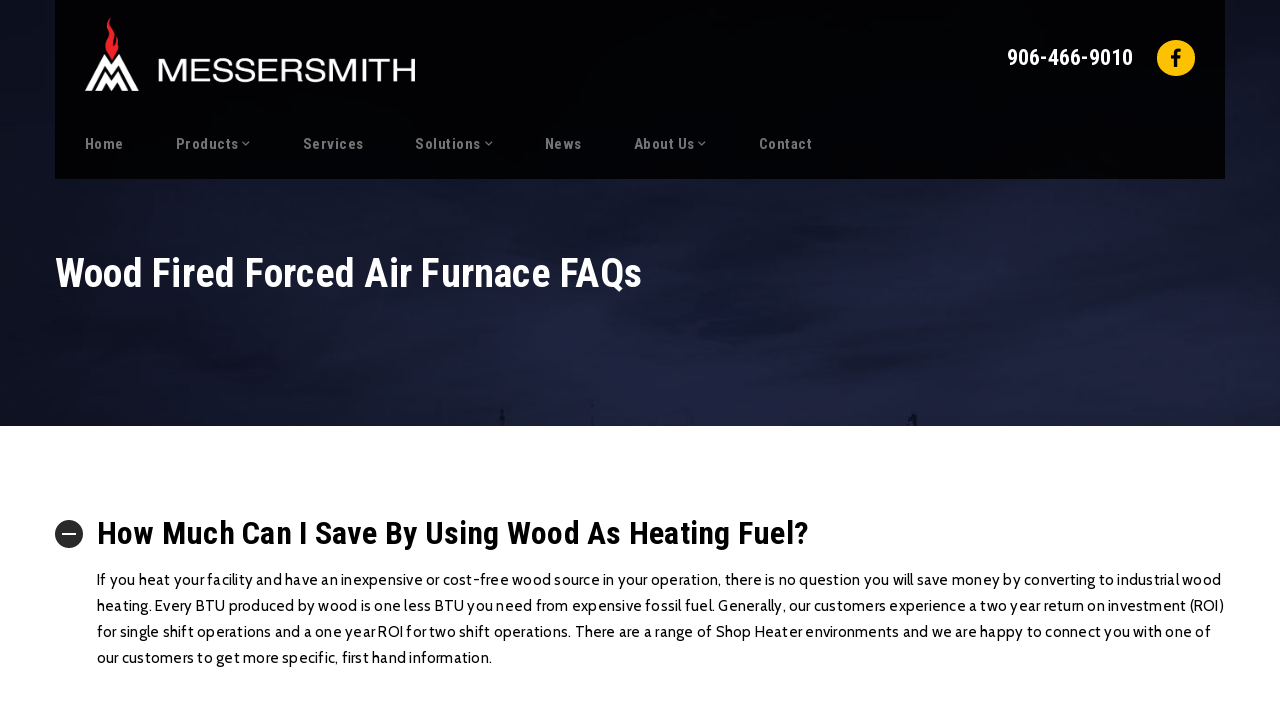

--- FILE ---
content_type: text/html; charset=UTF-8
request_url: https://burnchips.com/products/shop-heaters/wood-fired-forced-air-furnace-faqs/
body_size: 18272
content:

<!doctype html>

<html lang="en">

<head>

    <meta charset="UTF-8">

    <meta name="viewport" content="width=device-width, initial-scale=1">

    <link rel="profile" href="http://gmpg.org/xfn/11">

    <!-- Global site tag (gtag.js) - AdWords: 879444567 -->
	<script async src="https://www.googletagmanager.com/gtag/js?id=AW-879444567"></script>
	<script>
	  window.dataLayer = window.dataLayer || [];
	  function gtag(){dataLayer.push(arguments);}
	  gtag('js', new Date());

	  gtag('config', 'AW-879444567');
	</script>

    <title>Wood Fired Forced Air Furnace FAQs &#8211; Messersmith Manufacturing, Inc.</title>
<meta name='robots' content='max-image-preview:large' />
<link rel='dns-prefetch' href='//fonts.googleapis.com' />
<link rel='dns-prefetch' href='//s.w.org' />
<link rel='preconnect' href='https://fonts.gstatic.com' crossorigin />
<link rel="alternate" type="application/rss+xml" title="Messersmith Manufacturing, Inc. &raquo; Feed" href="https://burnchips.com/feed/" />
<link rel="alternate" type="application/rss+xml" title="Messersmith Manufacturing, Inc. &raquo; Comments Feed" href="https://burnchips.com/comments/feed/" />
		<!-- This site uses the Google Analytics by ExactMetrics plugin v7.23.1 - Using Analytics tracking - https://www.exactmetrics.com/ -->
		<!-- Note: ExactMetrics is not currently configured on this site. The site owner needs to authenticate with Google Analytics in the ExactMetrics settings panel. -->
					<!-- No tracking code set -->
				<!-- / Google Analytics by ExactMetrics -->
		<script type="text/javascript">
window._wpemojiSettings = {"baseUrl":"https:\/\/s.w.org\/images\/core\/emoji\/14.0.0\/72x72\/","ext":".png","svgUrl":"https:\/\/s.w.org\/images\/core\/emoji\/14.0.0\/svg\/","svgExt":".svg","source":{"concatemoji":"https:\/\/burnchips.com\/wp-includes\/js\/wp-emoji-release.min.js?ver=6.0.11"}};
/*! This file is auto-generated */
!function(e,a,t){var n,r,o,i=a.createElement("canvas"),p=i.getContext&&i.getContext("2d");function s(e,t){var a=String.fromCharCode,e=(p.clearRect(0,0,i.width,i.height),p.fillText(a.apply(this,e),0,0),i.toDataURL());return p.clearRect(0,0,i.width,i.height),p.fillText(a.apply(this,t),0,0),e===i.toDataURL()}function c(e){var t=a.createElement("script");t.src=e,t.defer=t.type="text/javascript",a.getElementsByTagName("head")[0].appendChild(t)}for(o=Array("flag","emoji"),t.supports={everything:!0,everythingExceptFlag:!0},r=0;r<o.length;r++)t.supports[o[r]]=function(e){if(!p||!p.fillText)return!1;switch(p.textBaseline="top",p.font="600 32px Arial",e){case"flag":return s([127987,65039,8205,9895,65039],[127987,65039,8203,9895,65039])?!1:!s([55356,56826,55356,56819],[55356,56826,8203,55356,56819])&&!s([55356,57332,56128,56423,56128,56418,56128,56421,56128,56430,56128,56423,56128,56447],[55356,57332,8203,56128,56423,8203,56128,56418,8203,56128,56421,8203,56128,56430,8203,56128,56423,8203,56128,56447]);case"emoji":return!s([129777,127995,8205,129778,127999],[129777,127995,8203,129778,127999])}return!1}(o[r]),t.supports.everything=t.supports.everything&&t.supports[o[r]],"flag"!==o[r]&&(t.supports.everythingExceptFlag=t.supports.everythingExceptFlag&&t.supports[o[r]]);t.supports.everythingExceptFlag=t.supports.everythingExceptFlag&&!t.supports.flag,t.DOMReady=!1,t.readyCallback=function(){t.DOMReady=!0},t.supports.everything||(n=function(){t.readyCallback()},a.addEventListener?(a.addEventListener("DOMContentLoaded",n,!1),e.addEventListener("load",n,!1)):(e.attachEvent("onload",n),a.attachEvent("onreadystatechange",function(){"complete"===a.readyState&&t.readyCallback()})),(e=t.source||{}).concatemoji?c(e.concatemoji):e.wpemoji&&e.twemoji&&(c(e.twemoji),c(e.wpemoji)))}(window,document,window._wpemojiSettings);
</script>
<style type="text/css">
img.wp-smiley,
img.emoji {
	display: inline !important;
	border: none !important;
	box-shadow: none !important;
	height: 1em !important;
	width: 1em !important;
	margin: 0 0.07em !important;
	vertical-align: -0.1em !important;
	background: none !important;
	padding: 0 !important;
}
</style>
	<link rel='stylesheet' id='wp-block-library-css'  href='https://burnchips.com/wp-includes/css/dist/block-library/style.min.css?ver=6.0.11' type='text/css' media='all' />
<style id='global-styles-inline-css' type='text/css'>
body{--wp--preset--color--black: #000000;--wp--preset--color--cyan-bluish-gray: #abb8c3;--wp--preset--color--white: #ffffff;--wp--preset--color--pale-pink: #f78da7;--wp--preset--color--vivid-red: #cf2e2e;--wp--preset--color--luminous-vivid-orange: #ff6900;--wp--preset--color--luminous-vivid-amber: #fcb900;--wp--preset--color--light-green-cyan: #7bdcb5;--wp--preset--color--vivid-green-cyan: #00d084;--wp--preset--color--pale-cyan-blue: #8ed1fc;--wp--preset--color--vivid-cyan-blue: #0693e3;--wp--preset--color--vivid-purple: #9b51e0;--wp--preset--gradient--vivid-cyan-blue-to-vivid-purple: linear-gradient(135deg,rgba(6,147,227,1) 0%,rgb(155,81,224) 100%);--wp--preset--gradient--light-green-cyan-to-vivid-green-cyan: linear-gradient(135deg,rgb(122,220,180) 0%,rgb(0,208,130) 100%);--wp--preset--gradient--luminous-vivid-amber-to-luminous-vivid-orange: linear-gradient(135deg,rgba(252,185,0,1) 0%,rgba(255,105,0,1) 100%);--wp--preset--gradient--luminous-vivid-orange-to-vivid-red: linear-gradient(135deg,rgba(255,105,0,1) 0%,rgb(207,46,46) 100%);--wp--preset--gradient--very-light-gray-to-cyan-bluish-gray: linear-gradient(135deg,rgb(238,238,238) 0%,rgb(169,184,195) 100%);--wp--preset--gradient--cool-to-warm-spectrum: linear-gradient(135deg,rgb(74,234,220) 0%,rgb(151,120,209) 20%,rgb(207,42,186) 40%,rgb(238,44,130) 60%,rgb(251,105,98) 80%,rgb(254,248,76) 100%);--wp--preset--gradient--blush-light-purple: linear-gradient(135deg,rgb(255,206,236) 0%,rgb(152,150,240) 100%);--wp--preset--gradient--blush-bordeaux: linear-gradient(135deg,rgb(254,205,165) 0%,rgb(254,45,45) 50%,rgb(107,0,62) 100%);--wp--preset--gradient--luminous-dusk: linear-gradient(135deg,rgb(255,203,112) 0%,rgb(199,81,192) 50%,rgb(65,88,208) 100%);--wp--preset--gradient--pale-ocean: linear-gradient(135deg,rgb(255,245,203) 0%,rgb(182,227,212) 50%,rgb(51,167,181) 100%);--wp--preset--gradient--electric-grass: linear-gradient(135deg,rgb(202,248,128) 0%,rgb(113,206,126) 100%);--wp--preset--gradient--midnight: linear-gradient(135deg,rgb(2,3,129) 0%,rgb(40,116,252) 100%);--wp--preset--duotone--dark-grayscale: url('#wp-duotone-dark-grayscale');--wp--preset--duotone--grayscale: url('#wp-duotone-grayscale');--wp--preset--duotone--purple-yellow: url('#wp-duotone-purple-yellow');--wp--preset--duotone--blue-red: url('#wp-duotone-blue-red');--wp--preset--duotone--midnight: url('#wp-duotone-midnight');--wp--preset--duotone--magenta-yellow: url('#wp-duotone-magenta-yellow');--wp--preset--duotone--purple-green: url('#wp-duotone-purple-green');--wp--preset--duotone--blue-orange: url('#wp-duotone-blue-orange');--wp--preset--font-size--small: 13px;--wp--preset--font-size--medium: 20px;--wp--preset--font-size--large: 36px;--wp--preset--font-size--x-large: 42px;}.has-black-color{color: var(--wp--preset--color--black) !important;}.has-cyan-bluish-gray-color{color: var(--wp--preset--color--cyan-bluish-gray) !important;}.has-white-color{color: var(--wp--preset--color--white) !important;}.has-pale-pink-color{color: var(--wp--preset--color--pale-pink) !important;}.has-vivid-red-color{color: var(--wp--preset--color--vivid-red) !important;}.has-luminous-vivid-orange-color{color: var(--wp--preset--color--luminous-vivid-orange) !important;}.has-luminous-vivid-amber-color{color: var(--wp--preset--color--luminous-vivid-amber) !important;}.has-light-green-cyan-color{color: var(--wp--preset--color--light-green-cyan) !important;}.has-vivid-green-cyan-color{color: var(--wp--preset--color--vivid-green-cyan) !important;}.has-pale-cyan-blue-color{color: var(--wp--preset--color--pale-cyan-blue) !important;}.has-vivid-cyan-blue-color{color: var(--wp--preset--color--vivid-cyan-blue) !important;}.has-vivid-purple-color{color: var(--wp--preset--color--vivid-purple) !important;}.has-black-background-color{background-color: var(--wp--preset--color--black) !important;}.has-cyan-bluish-gray-background-color{background-color: var(--wp--preset--color--cyan-bluish-gray) !important;}.has-white-background-color{background-color: var(--wp--preset--color--white) !important;}.has-pale-pink-background-color{background-color: var(--wp--preset--color--pale-pink) !important;}.has-vivid-red-background-color{background-color: var(--wp--preset--color--vivid-red) !important;}.has-luminous-vivid-orange-background-color{background-color: var(--wp--preset--color--luminous-vivid-orange) !important;}.has-luminous-vivid-amber-background-color{background-color: var(--wp--preset--color--luminous-vivid-amber) !important;}.has-light-green-cyan-background-color{background-color: var(--wp--preset--color--light-green-cyan) !important;}.has-vivid-green-cyan-background-color{background-color: var(--wp--preset--color--vivid-green-cyan) !important;}.has-pale-cyan-blue-background-color{background-color: var(--wp--preset--color--pale-cyan-blue) !important;}.has-vivid-cyan-blue-background-color{background-color: var(--wp--preset--color--vivid-cyan-blue) !important;}.has-vivid-purple-background-color{background-color: var(--wp--preset--color--vivid-purple) !important;}.has-black-border-color{border-color: var(--wp--preset--color--black) !important;}.has-cyan-bluish-gray-border-color{border-color: var(--wp--preset--color--cyan-bluish-gray) !important;}.has-white-border-color{border-color: var(--wp--preset--color--white) !important;}.has-pale-pink-border-color{border-color: var(--wp--preset--color--pale-pink) !important;}.has-vivid-red-border-color{border-color: var(--wp--preset--color--vivid-red) !important;}.has-luminous-vivid-orange-border-color{border-color: var(--wp--preset--color--luminous-vivid-orange) !important;}.has-luminous-vivid-amber-border-color{border-color: var(--wp--preset--color--luminous-vivid-amber) !important;}.has-light-green-cyan-border-color{border-color: var(--wp--preset--color--light-green-cyan) !important;}.has-vivid-green-cyan-border-color{border-color: var(--wp--preset--color--vivid-green-cyan) !important;}.has-pale-cyan-blue-border-color{border-color: var(--wp--preset--color--pale-cyan-blue) !important;}.has-vivid-cyan-blue-border-color{border-color: var(--wp--preset--color--vivid-cyan-blue) !important;}.has-vivid-purple-border-color{border-color: var(--wp--preset--color--vivid-purple) !important;}.has-vivid-cyan-blue-to-vivid-purple-gradient-background{background: var(--wp--preset--gradient--vivid-cyan-blue-to-vivid-purple) !important;}.has-light-green-cyan-to-vivid-green-cyan-gradient-background{background: var(--wp--preset--gradient--light-green-cyan-to-vivid-green-cyan) !important;}.has-luminous-vivid-amber-to-luminous-vivid-orange-gradient-background{background: var(--wp--preset--gradient--luminous-vivid-amber-to-luminous-vivid-orange) !important;}.has-luminous-vivid-orange-to-vivid-red-gradient-background{background: var(--wp--preset--gradient--luminous-vivid-orange-to-vivid-red) !important;}.has-very-light-gray-to-cyan-bluish-gray-gradient-background{background: var(--wp--preset--gradient--very-light-gray-to-cyan-bluish-gray) !important;}.has-cool-to-warm-spectrum-gradient-background{background: var(--wp--preset--gradient--cool-to-warm-spectrum) !important;}.has-blush-light-purple-gradient-background{background: var(--wp--preset--gradient--blush-light-purple) !important;}.has-blush-bordeaux-gradient-background{background: var(--wp--preset--gradient--blush-bordeaux) !important;}.has-luminous-dusk-gradient-background{background: var(--wp--preset--gradient--luminous-dusk) !important;}.has-pale-ocean-gradient-background{background: var(--wp--preset--gradient--pale-ocean) !important;}.has-electric-grass-gradient-background{background: var(--wp--preset--gradient--electric-grass) !important;}.has-midnight-gradient-background{background: var(--wp--preset--gradient--midnight) !important;}.has-small-font-size{font-size: var(--wp--preset--font-size--small) !important;}.has-medium-font-size{font-size: var(--wp--preset--font-size--medium) !important;}.has-large-font-size{font-size: var(--wp--preset--font-size--large) !important;}.has-x-large-font-size{font-size: var(--wp--preset--font-size--x-large) !important;}
</style>
<link rel='stylesheet' id='redux-extendify-styles-css'  href='https://burnchips.com/wp-content/plugins/redux-framework/redux-core/assets/css/extendify-utilities.css?ver=4.4.11' type='text/css' media='all' />
<link rel='stylesheet' id='cms-plugin-stylesheet-css'  href='https://burnchips.com/wp-content/plugins/cmssuperheroes/assets/css/cms-style.css?ver=6.0.11' type='text/css' media='all' />
<link property="stylesheet" rel='stylesheet' id='owl-carousel-css'  href='https://burnchips.com/wp-content/plugins/cmssuperheroes/assets/css/owl.carousel.min.css?ver=6.0.11' type='text/css' media='all' />
<link rel='stylesheet' id='contact-form-7-css'  href='https://burnchips.com/wp-content/plugins/contact-form-7/includes/css/styles.css?ver=5.7.4' type='text/css' media='all' />
<link rel='stylesheet' id='rt-fontawsome-css'  href='https://burnchips.com/wp-content/plugins/the-post-grid/assets/vendor/font-awesome/css/font-awesome.min.css?ver=7.4.2' type='text/css' media='all' />
<link rel='stylesheet' id='rt-tpg-css'  href='https://burnchips.com/wp-content/plugins/the-post-grid/assets/css/thepostgrid.min.css?ver=7.4.2' type='text/css' media='all' />
<link rel='stylesheet' id='multicon-style-css'  href='https://burnchips.com/wp-content/themes/multicon/style.css?ver=6.0.11' type='text/css' media='all' />
<link rel='stylesheet' id='child-style-css'  href='https://burnchips.com/wp-content/themes/multicon-child/style.css?ver=6.0.11' type='text/css' media='all' />
<link rel='stylesheet' id='bootstrap-css'  href='https://burnchips.com/wp-content/themes/multicon/assets/css/bootstrap.min.css?ver=4.0.0' type='text/css' media='all' />
<link rel='stylesheet' id='font-awesome-css'  href='https://burnchips.com/wp-content/themes/multicon/assets/css/font-awesome.min.css?ver=4.7.0' type='text/css' media='all' />
<link rel='stylesheet' id='font-material-icon-css'  href='https://burnchips.com/wp-content/themes/multicon/assets/css/material-design-iconic-font.min.css?ver=2.2.0' type='text/css' media='all' />
<link rel='stylesheet' id='magnific-popup-css'  href='https://burnchips.com/wp-content/themes/multicon/assets/css/magnific-popup.css?ver=1.0.0' type='text/css' media='all' />
<link rel='stylesheet' id='multicon-theme-css'  href='https://burnchips.com/wp-content/themes/multicon/assets/css/theme.css?ver=1.1.0' type='text/css' media='all' />
<style id='multicon-theme-inline-css' type='text/css'>
#site-header-wrap .site-branding a img{max-height:110px}@media screen and(max-width:991px){#site-header-wrap .site-branding a img{max-height:67px}}@media screen and(min-width:992px){}@media screen and(min-width:800px){}@media screen and(max-width:991px){body #pagetitle{padding-top:135px;padding-bottom:135px}}#pagetitle.overlay-default{background-color:transparent;background-color:}#pagetitle h1.page-title{font-size:40px}.btn:hover,button:hover,.button:hover,input[type="submit"]:hover,.btn:focus,button:focus,.button:focus,input[type="submit"]:focus{color:#171c31}.btn,button,.button,input[type="submit"]{border-color:#ffc916}.btn:hover,button:hover,.button:hover,input[type="submit"]:hover,.btn:focus,button:focus,.button:focus,input[type="submit"]:focus{border-color:#f9cf42}.btn,button,.button,input[type="submit"],.btn.btn-primary-outline{border-top-width:1px}.btn,button,.button,input[type="submit"],.btn.btn-primary-outline{border-bottom-width:1px}.btn,button,.button,input[type="submit"],.btn.btn-primary-outline{border-left-width:1px}.btn,button,.button,input[type="submit"],.btn.btn-primary-outline{border-right-width:1px}.btn,button,.button,input[type="submit"]{border-style:solid}.btn,button,.button,input[type="submit"]{border-top-left-radius:5px}.btn,button,.button,input[type="submit"]{-webkit-border-top-left-radius:5px}.btn,button,.button,input[type="submit"]{-ms-border-top-left-radius:5px}.btn,button,.button,input[type="submit"]{-o-border-top-left-radius:5px}.btn,button,.button,input[type="submit"]{border-top-right-radius:5px}.btn,button,.button,input[type="submit"]{-webkit-border-top-right-radius:5px}.btn,button,.button,input[type="submit"]{-ms-border-top-right-radius:5px}.btn,button,.button,input[type="submit"]{-o-border-top-right-radius:5px}.btn,button,.button,input[type="submit"]{border-bottom-right-radius:5px}.btn,button,.button,input[type="submit"]{-webkit-border-bottom-right-radius:5px}.btn,button,.button,input[type="submit"]{-ms-border-bottom-right-radius:5px}.btn,button,.button,input[type="submit"]{-o-border-bottom-right-radius:5px}.btn,button,.button,input[type="submit"]{border-bottom-left-radius:5px}.btn,button,.button,input[type="submit"]{-webkit-border-bottom-left-radius:5px}.btn,button,.button,input[type="submit"]{-ms-border-bottom-left-radius:5px}.btn,button,.button,input[type="submit"]{-o-border-bottom-left-radius:5px}.btn,button,.button,input[type="submit"]{text-transform:capitalize}input:not([type="submit"]),textarea,select,.nice-select{border-style:solid}@media screen and(min-width:1280px){.content-row{margin-left:-50px}.content-row{margin-right:-50px}.content-row #primary,.content-row #secondary{padding-left:50px}.content-row #primary,.content-row #secondary{padding-right:50px}}@media screen and(min-width:992px){}.top-footer,.cta-footer,.top-bar-footer{background-color:rgba(23,28,49,1) !important}.bottom-footer{background-color:rgba(23,28,49,1) !important}
</style>
<link rel='stylesheet' id='multicon-menu-css'  href='https://burnchips.com/wp-content/themes/multicon/assets/css/menu.css?ver=1.1.0' type='text/css' media='all' />
<link rel='stylesheet' id='multicon-google-fonts-css'  href='https://fonts.googleapis.com/css?family=Roboto%3A300%2C400%2C400i%2C500%2C500i%2C700%2C700i%2C900%7CRoboto+Condensed%3A400%2C700%7CLato%3A400%2C700%7CCabin%3A400%2C700%7CPoppins%3A400%2C700%7CPlayfair+Display%3A400&#038;subset=latin%2Clatin-ext&#038;ver=6.0.11' type='text/css' media='all' />
<link rel='stylesheet' id='newsletter-css'  href='https://burnchips.com/wp-content/plugins/newsletter/style.css?ver=8.0.7' type='text/css' media='all' />
<link rel='stylesheet' id='js_composer_front-css'  href='https://burnchips.com/wp-content/plugins/js_composer/assets/css/js_composer.min.css?ver=7.3' type='text/css' media='all' />
<link rel="preload" as="style" href="https://fonts.googleapis.com/css?family=Cabin:400,500,600,700,400italic,500italic,600italic,700italic%7CRoboto%20Condensed:100,200,300,400,500,600,700,800,900,100italic,200italic,300italic,400italic,500italic,600italic,700italic,800italic,900italic&#038;display=swap&#038;ver=1676554667" /><link rel="stylesheet" href="https://fonts.googleapis.com/css?family=Cabin:400,500,600,700,400italic,500italic,600italic,700italic%7CRoboto%20Condensed:100,200,300,400,500,600,700,800,900,100italic,200italic,300italic,400italic,500italic,600italic,700italic,800italic,900italic&#038;display=swap&#038;ver=1676554667" media="print" onload="this.media='all'"><noscript><link rel="stylesheet" href="https://fonts.googleapis.com/css?family=Cabin:400,500,600,700,400italic,500italic,600italic,700italic%7CRoboto%20Condensed:100,200,300,400,500,600,700,800,900,100italic,200italic,300italic,400italic,500italic,600italic,700italic,800italic,900italic&#038;display=swap&#038;ver=1676554667" /></noscript><script type='text/javascript' src='https://burnchips.com/wp-includes/js/jquery/jquery.min.js?ver=3.6.0' id='jquery-core-js'></script>
<script type='text/javascript' src='https://burnchips.com/wp-includes/js/jquery/jquery-migrate.min.js?ver=3.3.2' id='jquery-migrate-js'></script>
<script type='text/javascript' src='https://burnchips.com/wp-content/plugins/revslider/public/assets/js/rbtools.min.js?ver=6.6.10' async id='tp-tools-js'></script>
<script type='text/javascript' src='https://burnchips.com/wp-content/plugins/revslider/public/assets/js/rs6.min.js?ver=6.6.10' async id='revmin-js'></script>
<script></script><link rel="https://api.w.org/" href="https://burnchips.com/wp-json/" /><link rel="alternate" type="application/json" href="https://burnchips.com/wp-json/wp/v2/pages/2013" /><link rel="EditURI" type="application/rsd+xml" title="RSD" href="https://burnchips.com/xmlrpc.php?rsd" />
<link rel="wlwmanifest" type="application/wlwmanifest+xml" href="https://burnchips.com/wp-includes/wlwmanifest.xml" /> 
<meta name="generator" content="WordPress 6.0.11" />
<link rel="canonical" href="https://burnchips.com/products/shop-heaters/wood-fired-forced-air-furnace-faqs/" />
<link rel='shortlink' href='https://burnchips.com/?p=2013' />
<link rel="alternate" type="application/json+oembed" href="https://burnchips.com/wp-json/oembed/1.0/embed?url=https%3A%2F%2Fburnchips.com%2Fproducts%2Fshop-heaters%2Fwood-fired-forced-air-furnace-faqs%2F" />
<link rel="alternate" type="text/xml+oembed" href="https://burnchips.com/wp-json/oembed/1.0/embed?url=https%3A%2F%2Fburnchips.com%2Fproducts%2Fshop-heaters%2Fwood-fired-forced-air-furnace-faqs%2F&#038;format=xml" />
<meta name="generator" content="Redux 4.4.11" />
        <script>

            jQuery(window).on('elementor/frontend/init', function () {
                var previewIframe = jQuery('#elementor-preview-iframe').get(0);

                // Attach a load event listener to the preview iframe
                jQuery(previewIframe).on('load', function () {
                    var tpg_selector = tpg_str_rev("nottub-tropmi-gpttr nottub-aera-noitces-dda-rotnemele");

                    var logo = "https://burnchips.com/wp-content/plugins/the-post-grid";
                    var log_path = tpg_str_rev("gvs.04x04-noci/segami/stessa/");

                    jQuery('<div class="' + tpg_selector + '" style="vertical-align: bottom;margin-left: 5px;"><img src="' + logo + log_path + '" alt="TPG"/></div>').insertBefore(".elementor-add-section-drag-title");
                });

            });
        </script>
        <style>
            :root {
                --tpg-primary-color: #0d6efd;
                --tpg-secondary-color: #0654c4;
                --tpg-primary-light: #c4d0ff
            }

                    </style>

		<script type='text/javascript'>
/* <![CDATA[ */
var VPData = {"__":{"couldnt_retrieve_vp":"Couldn't retrieve Visual Portfolio ID.","pswp_close":"Close (Esc)","pswp_share":"Share","pswp_fs":"Toggle fullscreen","pswp_zoom":"Zoom in\/out","pswp_prev":"Previous (arrow left)","pswp_next":"Next (arrow right)","pswp_share_fb":"Share on Facebook","pswp_share_tw":"Tweet","pswp_share_pin":"Pin it","fancybox_close":"Close","fancybox_next":"Next","fancybox_prev":"Previous","fancybox_error":"The requested content cannot be loaded. <br \/> Please try again later.","fancybox_play_start":"Start slideshow","fancybox_play_stop":"Pause slideshow","fancybox_full_screen":"Full screen","fancybox_thumbs":"Thumbnails","fancybox_download":"Download","fancybox_share":"Share","fancybox_zoom":"Zoom"},"settingsPopupGallery":{"enable_on_wordpress_images":false,"vendor":"fancybox","deep_linking":false,"deep_linking_url_to_share_images":false,"show_arrows":true,"show_counter":true,"show_zoom_button":true,"show_fullscreen_button":true,"show_share_button":true,"show_close_button":true,"show_thumbs":true,"show_download_button":false,"show_slideshow":false,"click_to_zoom":true},"screenSizes":[320,576,768,992,1200]};
/* ]]> */
</script>
        <noscript>
            <style type="text/css">
                .vp-portfolio__preloader-wrap{display:none}.vp-portfolio__items-wrap,.vp-portfolio__filter-wrap,.vp-portfolio__sort-wrap,.vp-portfolio__pagination-wrap{visibility:visible;opacity:1}.vp-portfolio__item .vp-portfolio__item-img noscript+img{display:none}.vp-portfolio__thumbnails-wrap{display:none}            </style>
        </noscript>
        <meta name="generator" content="Powered by WPBakery Page Builder - drag and drop page builder for WordPress."/>
        <style type="text/css">
            /* If html does not have either class, do not show lazy loaded images. */
            html:not(.vp-lazyload-enabled):not(.js) .vp-lazyload {
                display: none;
            }
        </style>
        <script>
            document.documentElement.classList.add(
                'vp-lazyload-enabled'
            );
        </script>
        <meta name="generator" content="Powered by Slider Revolution 6.6.10 - responsive, Mobile-Friendly Slider Plugin for WordPress with comfortable drag and drop interface." />
<link rel="icon" href="https://burnchips.com/wp-content/uploads/2018/12/cropped-messersmithsiteicon-32x32.jpg" sizes="32x32" />
<link rel="icon" href="https://burnchips.com/wp-content/uploads/2018/12/cropped-messersmithsiteicon-192x192.jpg" sizes="192x192" />
<link rel="apple-touch-icon" href="https://burnchips.com/wp-content/uploads/2018/12/cropped-messersmithsiteicon-180x180.jpg" />
<meta name="msapplication-TileImage" content="https://burnchips.com/wp-content/uploads/2018/12/cropped-messersmithsiteicon-270x270.jpg" />
<script>function setREVStartSize(e){
			//window.requestAnimationFrame(function() {
				window.RSIW = window.RSIW===undefined ? window.innerWidth : window.RSIW;
				window.RSIH = window.RSIH===undefined ? window.innerHeight : window.RSIH;
				try {
					var pw = document.getElementById(e.c).parentNode.offsetWidth,
						newh;
					pw = pw===0 || isNaN(pw) || (e.l=="fullwidth" || e.layout=="fullwidth") ? window.RSIW : pw;
					e.tabw = e.tabw===undefined ? 0 : parseInt(e.tabw);
					e.thumbw = e.thumbw===undefined ? 0 : parseInt(e.thumbw);
					e.tabh = e.tabh===undefined ? 0 : parseInt(e.tabh);
					e.thumbh = e.thumbh===undefined ? 0 : parseInt(e.thumbh);
					e.tabhide = e.tabhide===undefined ? 0 : parseInt(e.tabhide);
					e.thumbhide = e.thumbhide===undefined ? 0 : parseInt(e.thumbhide);
					e.mh = e.mh===undefined || e.mh=="" || e.mh==="auto" ? 0 : parseInt(e.mh,0);
					if(e.layout==="fullscreen" || e.l==="fullscreen")
						newh = Math.max(e.mh,window.RSIH);
					else{
						e.gw = Array.isArray(e.gw) ? e.gw : [e.gw];
						for (var i in e.rl) if (e.gw[i]===undefined || e.gw[i]===0) e.gw[i] = e.gw[i-1];
						e.gh = e.el===undefined || e.el==="" || (Array.isArray(e.el) && e.el.length==0)? e.gh : e.el;
						e.gh = Array.isArray(e.gh) ? e.gh : [e.gh];
						for (var i in e.rl) if (e.gh[i]===undefined || e.gh[i]===0) e.gh[i] = e.gh[i-1];
											
						var nl = new Array(e.rl.length),
							ix = 0,
							sl;
						e.tabw = e.tabhide>=pw ? 0 : e.tabw;
						e.thumbw = e.thumbhide>=pw ? 0 : e.thumbw;
						e.tabh = e.tabhide>=pw ? 0 : e.tabh;
						e.thumbh = e.thumbhide>=pw ? 0 : e.thumbh;
						for (var i in e.rl) nl[i] = e.rl[i]<window.RSIW ? 0 : e.rl[i];
						sl = nl[0];
						for (var i in nl) if (sl>nl[i] && nl[i]>0) { sl = nl[i]; ix=i;}
						var m = pw>(e.gw[ix]+e.tabw+e.thumbw) ? 1 : (pw-(e.tabw+e.thumbw)) / (e.gw[ix]);
						newh =  (e.gh[ix] * m) + (e.tabh + e.thumbh);
					}
					var el = document.getElementById(e.c);
					if (el!==null && el) el.style.height = newh+"px";
					el = document.getElementById(e.c+"_wrapper");
					if (el!==null && el) {
						el.style.height = newh+"px";
						el.style.display = "block";
					}
				} catch(e){
					console.log("Failure at Presize of Slider:" + e)
				}
			//});
		  };</script>
		<style type="text/css" id="wp-custom-css">
			.primary-menu > li > a {
	font-family:"Roboto Condensed" !important;
}

.site-contact-item a {
	font-family:"Roboto Condensed"  !important;
	font-size:22px !important;
	font-weight:bold !important;
	
}
.vc_grid.vc_row .vc_grid-item {
	float:left;
}

#site-header-wrap.header-layout1.header-transparent #headroom .site-contact-item {
	padding-left:10px;
	margin-left:0px;
}
#site-header-wrap.header-layout1.header-transparent #headroom .site-contact-item .social-icon a {
	display:inline-block;
}
.social-icon a i {
	color:#000;
	background-color:#fcc100;
	border-radius:50%;
	display:inline-block;
	margin-left:10px;
}
.social-icon a i.zmdi.zmdi-facebook {
	padding:7px 14px;
}

@media screen and (min-width: 992px), all {
	
	#site-header-wrap.site-contact-item {
		padding-left:0;
	}
}

.vc_custom_heading.vc_gitem-post-data.vc_gitem-post-data-source-post_title h4 {
	color:#fff;
	font-size:24px;
	text-shadow: 2px 2px 4px #000000;
}

.site-footer.footer-layout2.dark, .site-footer.footer-layout2.dark a {
	color: #ccc;
}		</style>
		<style id="cms_theme_options-dynamic-css" title="dynamic-css" class="redux-options-output">body .primary-menu > li > a, body .primary-menu .sub-menu li a{font-family:Cabin;font-weight:700;}#pagetitle{background-image:url('https://burnchips.com/wp-content/uploads/2018/04/page-title-dark.jpg');}#pagetitle{padding-top:252px;padding-bottom:130px;}#content, .single-portfolio-renovation .site-main > .post-type-inner, .single-portfolio-construction-company .site-main > .post-type-inner, .single-service-construction-company .site-main > .post-type-inner, .single-post-general-construction .row.content-row{padding-top:90px;padding-bottom:90px;}a{color:#ffc916;}a:hover{color:#eab609;}a:active{color:#eab609;}body{font-family:Cabin;line-height:26px;font-weight:normal;font-style:normal;font-size:15px;}h1,.h1,.text-heading{font-family:"Roboto Condensed";font-weight:700;font-style:normal;}h2,.h2{font-family:"Roboto Condensed";font-weight:700;font-style:normal;}h3,.h3{font-family:"Roboto Condensed";font-weight:700;font-style:normal;}h4,.h4{font-family:"Roboto Condensed";font-weight:700;font-style:normal;}h5,.h5{font-family:"Roboto Condensed";font-weight:700;font-style:normal;}h6,.h6{font-family:"Roboto Condensed";font-weight:700;font-style:normal;}.grid-filter-wrap span, #content .widget_categories ul li{font-family:"Roboto Condensed";font-weight:700;font-style:normal;}.btn, button, .button, input[type="submit"]{font-family:"Roboto Condensed";line-height:60px;font-weight:700;font-size:20px;}.btn, button, .button, input[type="submit"]{color:#171c31;}.btn:hover, button:hover, .button:hover, input[type="submit"]:hover{color:#171c31;}.btn, button, .button, input[type="submit"]{padding-top:0px;padding-right:50px;padding-bottom:0px;padding-left:50px;}</style><noscript><style> .wpb_animate_when_almost_visible { opacity: 1; }</style></noscript>
</head>



<body class="page-template-default page page-id-2013 page-child parent-pageid-1318 rttpg rttpg-7.4.2 radius-frontend rttpg-body-wrap rttpg-flaticon site-layout-default sidebar-style-industrial archive-post-style-default visual-composer wpb-js-composer js-comp-ver-7.3 vc_responsive modula-best-grid-gallery">

<div id="page" class="site">

            <div id="cms-loadding" class="cms-loader">
            <div class="loading-spin">
                <div class="spinner">
                    <div class="right-side"><div class="bar"></div></div>
                    <div class="left-side"><div class="bar"></div></div>
                </div>
                <div class="spinner color-2" style="">
                    <div class="right-side"><div class="bar"></div></div>
                    <div class="left-side"><div class="bar"></div></div>
                </div>
            </div>
        </div>
    
    <header id="masthead" class="site-header">
    <div id="site-header-wrap" class="header-layout1 header-transparent  is-sticky">
        <div id="headroom">
            <div class="site-header-top">
                <div class="container">
                    <div class="row">
                        <div class="col-xl-4 col-lg-4 col-md-12 col-text-left">
                           <div class="site-branding">
                               <a class="logo-light" href="https://burnchips.com/" title="Messersmith Manufacturing, Inc." rel="home"><img src="https://burnchips.com/wp-content/uploads/2018/07/My-Messersmith-Logo-wide-light.png" alt="Messersmith Manufacturing, Inc."/></a><a class="logo-dark" href="https://burnchips.com/" title="Messersmith Manufacturing, Inc." rel="home"><img src="https://burnchips.com/wp-content/uploads/2018/07/My-Messersmith-Logo-wide-dark.png" alt="Messersmith Manufacturing, Inc."/></a><a class="logo-mobile" href="https://burnchips.com/" title="Messersmith Manufacturing, Inc." rel="home"><img src="https://burnchips.com/wp-content/uploads/2018/07/My-Messersmith-Logo-wide-dark.png" alt="Messersmith Manufacturing, Inc."/></a>                           </div>
                        </div>

                                                    <div class="col-xl-8 col-lg-8 col-md-12 col-text-right">
                               <div class="site-contact-top float-right d-none d-lg-block">
                                                                            <div class="site-contact-item inline-block">


                                            <a href="tel:906-466-9010">906-466-9010</a>
                                        </div>
                                    
                                        <div class="site-contact-item inline-block">
                                            <div class="bottom-footer-social social-icon">
                                                <a target="_blank" href="https://www.facebook.com/Burnchips/"><i class="zmdi zmdi-facebook"></i></a>                                            </div>
                                        </div>

                               </div>
                            </div>
                                            </div>
                </div>
            </div>
            <div class="site-header-main">
                <div class="container">
                    <div class="row">

                        <div class="col-12">
                            <nav id="site-navigation" class="main-navigation">
                                <ul id="mastmenu" class="primary-menu clearfix"><li id="menu-item-1256" class="menu-item menu-item-type-post_type menu-item-object-page menu-item-home menu-item-1256"><a href="https://burnchips.com/" class="no-one-page">Home</a></li>
<li id="menu-item-1363" class="menu-item menu-item-type-custom menu-item-object-custom menu-item-has-children menu-item-1363"><a href="#" class="no-one-page">Products</a>
<ul class="sub-menu">
	<li id="menu-item-1567" class="menu-item menu-item-type-post_type menu-item-object-page menu-item-has-children menu-item-1567"><a href="https://burnchips.com/products/combustion-systems/" class="no-one-page">Combustion Systems</a>
	<ul class="sub-menu">
		<li id="menu-item-1568" class="menu-item menu-item-type-post_type menu-item-object-page menu-item-1568"><a href="https://burnchips.com/products/combustion-systems/dry-fuel-systems/" class="no-one-page">Dry Fuel Systems</a></li>
		<li id="menu-item-1569" class="menu-item menu-item-type-post_type menu-item-object-page menu-item-1569"><a href="https://burnchips.com/products/combustion-systems/green-fuel-systems/" class="no-one-page">Green Fuel Systems</a></li>
	</ul>
</li>
	<li id="menu-item-1574" class="menu-item menu-item-type-post_type menu-item-object-page menu-item-1574"><a href="https://burnchips.com/products/material-handling/" class="no-one-page">Material Handling</a></li>
	<li id="menu-item-1570" class="menu-item menu-item-type-post_type menu-item-object-page menu-item-1570"><a href="https://burnchips.com/products/controls/" class="no-one-page">Controls</a></li>
	<li id="menu-item-1579" class="menu-item menu-item-type-post_type menu-item-object-page menu-item-1579"><a href="https://burnchips.com/products/emissions-equipment/" class="no-one-page">Emissions Equipment</a></li>
	<li id="menu-item-1913" class="menu-item menu-item-type-post_type menu-item-object-page menu-item-1913"><a href="https://burnchips.com/products/replacement-parts/" class="no-one-page">Replacement Parts</a></li>
	<li id="menu-item-1583" class="menu-item menu-item-type-post_type menu-item-object-page current-page-ancestor menu-item-1583"><a href="https://burnchips.com/products/shop-heaters/" class="no-one-page">Wood Fired Forced Air Furnace</a></li>
	<li id="menu-item-1582" class="menu-item menu-item-type-post_type menu-item-object-page menu-item-1582"><a href="https://burnchips.com/products/automated-outdoor-wood-boiler/" class="no-one-page">Automated Outdoor Wood Boiler</a></li>
	<li id="menu-item-1573" class="menu-item menu-item-type-post_type menu-item-object-page menu-item-1573"><a href="https://burnchips.com/products/custom-fabrication/" class="no-one-page">Custom Fabrication</a></li>
</ul>
</li>
<li id="menu-item-1303" class="menu-item menu-item-type-post_type menu-item-object-page menu-item-1303"><a href="https://burnchips.com/services/" class="no-one-page">Services</a></li>
<li id="menu-item-1468" class="menu-item menu-item-type-custom menu-item-object-custom menu-item-has-children menu-item-1468"><a href="#" class="no-one-page">Solutions</a>
<ul class="sub-menu">
	<li id="menu-item-2203" class="menu-item menu-item-type-post_type menu-item-object-page menu-item-2203"><a href="https://burnchips.com/installation-examples-new/" class="no-one-page">Installation Examples</a></li>
	<li id="menu-item-1362" class="menu-item menu-item-type-post_type menu-item-object-page menu-item-1362"><a href="https://burnchips.com/technical-specs-data-drawings/" class="no-one-page">Technical Specs (Data &#038; Drawings)</a></li>
</ul>
</li>
<li id="menu-item-2232" class="menu-item menu-item-type-post_type menu-item-object-page menu-item-2232"><a href="https://burnchips.com/messersmith-news/" class="no-one-page">News</a></li>
<li id="menu-item-1299" class="menu-item menu-item-type-post_type menu-item-object-page menu-item-has-children menu-item-1299"><a href="https://burnchips.com/about/" class="no-one-page">About Us</a>
<ul class="sub-menu">
	<li id="menu-item-1360" class="menu-item menu-item-type-post_type menu-item-object-page menu-item-1360"><a href="https://burnchips.com/history/" class="no-one-page">History of Messersmith</a></li>
	<li id="menu-item-1359" class="menu-item menu-item-type-post_type menu-item-object-page menu-item-1359"><a href="https://burnchips.com/careers/" class="no-one-page">Careers</a></li>
</ul>
</li>
<li id="menu-item-1255" class="menu-item menu-item-type-post_type menu-item-object-page menu-item-1255"><a href="https://burnchips.com/contact/" class="no-one-page">Contact</a></li>
</ul>                            </nav>
                        </div>
                    </div>
                </div>
            </div>
        </div>
        <div id="main-menu-mobile">
            <span class="btn-nav-mobile open-menu">
                <span></span>
            </span>
        </div>

    </div>
</header>
    <div id="pagetitle" class="page-title page-title-layout1 bg-overlay align-left overlay-default">
    <div class="container">
        <div class="page-title-inner">
            <div class="page-title-content clearfix">
                                                                
                
                <h1 class="page-title ft-heading-b">Wood Fired Forced Air Furnace FAQs</h1>                                
                            </div>
                    </div>
    </div>
        </div>
    <div id="content" class="site-content">

    	<div class="content-inner" >

    <div class="container content-container">
        <div class="row content-row">
            <div id="primary"  class="content-area content-full-width col-12">
                <main id="main" class="site-main">
                    
<article id="post-2013" class="post-2013 page type-page status-publish hentry">
    <div class="entry-content clearfix">
        <div class="wpb-content-wrapper"><div class="vc_row wpb_row vc_row-fluid"><div class="wpb_column vc_column_container vc_col-sm-12"><div class="vc_column-inner"><div class="wpb_wrapper"><div  class="vc_toggle vc_toggle_round vc_toggle_color_default  vc_toggle_size_lg vc_toggle_active"><div class="vc_toggle_title"><h4>How much can I save by using wood as heating fuel?</h4><i class="vc_toggle_icon"></i></div><div class="vc_toggle_content"><p>If you heat your facility and have an inexpensive or cost-free wood source in your operation, there is no question you will save money by converting to industrial wood heating. Every BTU produced by wood is one less BTU you need from expensive fossil fuel. Generally, our customers experience a two year return on investment (ROI) for single shift operations and a one year ROI for two shift operations. There are a range of Shop Heater environments and we are happy to connect you with one of our customers to get more specific, first hand information.</p>
</div></div></div></div></div></div><div class="vc_row wpb_row vc_row-fluid"><div class="wpb_column vc_column_container vc_col-sm-12"><div class="vc_column-inner"><div class="wpb_wrapper"><div  class="vc_toggle vc_toggle_round vc_toggle_color_default  vc_toggle_size_lg"><div class="vc_toggle_title"><h4>Do I need on-site wood residue to make the wood fired furnace cost-effective?</h4><i class="vc_toggle_icon"></i></div><div class="vc_toggle_content"><p>With the recent unpredictability of fossil fuel prices, an external source of low cost wood fuel may also prove to be cost-effective.</p>
</div></div></div></div></div></div><div class="vc_row wpb_row vc_row-fluid"><div class="wpb_column vc_column_container vc_col-sm-12"><div class="vc_column-inner"><div class="wpb_wrapper"><div  class="vc_toggle vc_toggle_round vc_toggle_color_default  vc_toggle_size_lg"><div class="vc_toggle_title"><h4>Is there visible smoke coming out of the stack?</h4><i class="vc_toggle_icon"></i></div><div class="vc_toggle_content"><p>A clean, well-maintained wood fired furnace that is up-to-temperature should not emit visible smoke. Smoke is simply an indication of unburned gases and particulate and once the system is up-to-temperature, these elements will be burned. A minimal amount of smoke may be emitted during start up, but if operated properly and up-to-temperature, the system will not smoke. As evidenced by its <a href="http://www.biomasscombustion.com/content/docs/3225%20Biomass%20Combustion%20Report.pdf" target="_blank" rel="noopener noreferrer">stack test emission results</a>, this clean-burning, smoke-free system is also representative of exceptional wood burning efficiency. By burning these gases and particulates in the firebox, the system optimizes the heating value of the wood fuel. All that should be seen coming out of the stack may be water vapor from the moisture in the wood. The lack of smoke represents the system&#8217;s full conversion of wood to heating fuel.</p>
</div></div></div></div></div></div><div class="vc_row wpb_row vc_row-fluid"><div class="wpb_column vc_column_container vc_col-sm-12"><div class="vc_column-inner"><div class="wpb_wrapper"><div  class="vc_toggle vc_toggle_round vc_toggle_color_default  vc_toggle_size_lg"><div class="vc_toggle_title"><h4>Which wood fired furnace will heat my building?</h4><i class="vc_toggle_icon"></i></div><div class="vc_toggle_content"><p>There are many operation-specific variables that impact wood heating requirements: plant location and size, ceiling height, desired target temperature, frequency of door openings, spray booth exhaust, building construction, wood fuel used, and the frequency of furnace loading. We are happy to answer any specific facility questions you may have or direct you to one of our customers with heating operations similar to yours. However, in general, the following guidelines are a good starting point for prospective customers who intend to use the Shop Heater as a sole source of heat:</p>
<ul>
<li>250,000 BTU furnace: Shops under 6,000 sq ft*</li>
<li>500,000 BTU furnace: Shops 10-12,000 sq ft*</li>
<li>800,000 BTU furnace: Shops from 12,000– 25,000 sq ft*</li>
</ul>
<p>*These BTU guidelines are based on an insulated facility with standard ceiling heights (approx 16&#8242;), infrequent door openings, and a target 60 degree temperature. These shop size estimates are based on using a BCS Shop Heater as a sole source of heat. BCS has many larger facilities using more than one 800,000 BTU furnace to reduce energy costs from fossil fuels, take the chill off an unheated building or to decrease the moisture in a facility.</p>
</div></div></div></div></div></div><div class="vc_row wpb_row vc_row-fluid"><div class="wpb_column vc_column_container vc_col-sm-12"><div class="vc_column-inner"><div class="wpb_wrapper"><div  class="vc_toggle vc_toggle_round vc_toggle_color_default  vc_toggle_size_lg"><div class="vc_toggle_title"><h4>How much stack do I need?</h4><i class="vc_toggle_icon"></i></div><div class="vc_toggle_content"><p>The amount of stack required depends on where the stack is located compared to other buildings. We recommend that the stack penetrate a flat roof by at least four feet if there are no other buildings around. On a slanted roof, the stack should be as high as the peak to ensure that wind coming over the peak does not create a downdraft. If another higher building is within 25&#8242;, it is a good idea to take the stack above this nearby building. As stack requirements are situation-specific, please feel free to <a href="mailto:sales@burnchips.com">contact us</a> directly.</p>
</div></div></div></div></div></div><div class="vc_row wpb_row vc_row-fluid"><div class="wpb_column vc_column_container vc_col-sm-12"><div class="vc_column-inner"><div class="wpb_wrapper"><div  class="vc_toggle vc_toggle_round vc_toggle_color_default  vc_toggle_size_lg"><div class="vc_toggle_title"><h4>Our plant requires an air make-up system. Can this Shop Heater be used for air make-up?</h4><i class="vc_toggle_icon"></i></div><div class="vc_toggle_content"><p>Absolutely. The wood fired forced air furnace can be used to replace air that is pulled out of the plant by a dust collection system or spray booth. Ideally, the furnace should be located in its own furnace room so that the radiant heat from the furnace can preheat the outside &#8220;make-up&#8221; air before it enters the furnace. The hot air from the wood furnace directly replaces the air loss from the dust collection or spray booth exhaust fans. The wood fired forced air furnace is able to perform air-make up in certain negative pressure environments, but not all. If you have problems with negative pressure drawing cold air into the plant, please <a href="mailto:sales@burnchips.com">contact us</a> for more detailed installation instructions.</p>
</div></div></div></div></div></div><div class="vc_row wpb_row vc_row-fluid"><div class="wpb_column vc_column_container vc_col-sm-12"><div class="vc_column-inner"><div class="wpb_wrapper"><div  class="vc_toggle vc_toggle_round vc_toggle_color_default  vc_toggle_size_lg"><div class="vc_toggle_title"><h4>Does it require a seperate furnace room?</h4><i class="vc_toggle_icon"></i></div><div class="vc_toggle_content"><p>Not for effective operation, in fact over 80% of our wood fired furnaces are operating directly on the plant floor. However, it is worthwhile to check your own state or local building and/or fire regulations. If you are interested in creating a furnace room, please <a href="mailto:sales@burnchips.com">contact us</a> for guidelines.</p>
</div></div></div></div></div></div><div class="vc_row wpb_row vc_row-fluid"><div class="wpb_column vc_column_container vc_col-sm-12"><div class="vc_column-inner"><div class="wpb_wrapper"><div  class="vc_toggle vc_toggle_round vc_toggle_color_default  vc_toggle_size_lg"><div class="vc_toggle_title"><h4>Can I hook it up to my hot water pipes?</h4><i class="vc_toggle_icon"></i></div><div class="vc_toggle_content"><p>No, it is forced air only.</p>
</div></div></div></div></div></div><div class="vc_row wpb_row vc_row-fluid"><div class="wpb_column vc_column_container vc_col-sm-12"><div class="vc_column-inner"><div class="wpb_wrapper"><div  class="vc_toggle vc_toggle_round vc_toggle_color_default  vc_toggle_size_lg"><div class="vc_toggle_title"><h4>Can it be used to heat a kiln?</h4><i class="vc_toggle_icon"></i></div><div class="vc_toggle_content"><p>Hot air systems can be used for heating kilns as long as the kiln does not require consistent precise temperatures. Please <a href="mailto:sales@burnchips.com">contact us</a> to describe your needs.</p>
</div></div></div></div></div></div><div class="vc_row wpb_row vc_row-fluid"><div class="wpb_column vc_column_container vc_col-sm-12"><div class="vc_column-inner"><div class="wpb_wrapper"><div  class="vc_toggle vc_toggle_round vc_toggle_color_default  vc_toggle_size_lg"><div class="vc_toggle_title"><h4>Do I need a special permit to operate?</h4><i class="vc_toggle_icon"></i></div><div class="vc_toggle_content"><p>Most of our installed systems have not required air quality permits because they are below the permitting threshold. However, it is worthwhile to check with your local and state regulations to determine your requirements. Industrial wood furnace regulations are <a href="http://www.biomasscombustion.com/content/index.php?action=sub&amp;rId=MjM=">state-specific</a> and often managed by your local air quality and building inspector offices. When contacting your air quality department, please provide our <a href="http://www.biomasscombustion.com/content/docs/3225%20Biomass%20Combustion%20Report.pdf" target="_blank" rel="noopener noreferrer">stack test documentation</a> and be sure to indicate to the air quality office that these wood fired forced air furnace:</p>
<ul>
<li>Are under a million BTU/hr input</li>
<li>Burn only clean wood</li>
<li>Are used for plant heating and not incineration</li>
</ul>
</div></div></div></div></div></div><div class="vc_row wpb_row vc_row-fluid"><div class="wpb_column vc_column_container vc_col-sm-12"><div class="vc_column-inner"><div class="wpb_wrapper"><div  class="vc_toggle vc_toggle_round vc_toggle_color_default  vc_toggle_size_lg"><div class="vc_toggle_title"><h4>What will my insurance company require?</h4><i class="vc_toggle_icon"></i></div><div class="vc_toggle_content"><p>The wood fired forced air furnace design has been in the marketplace for almost 30 years and has developed a remarkable safety record. Generally, insurance companies want to ensure that the installation meets all local and state codes and sometimes request documentation that the local fire marshal will approve the installation.</p>
</div></div></div></div></div></div><div class="vc_row wpb_row vc_row-fluid"><div class="wpb_column vc_column_container vc_col-sm-12"><div class="vc_column-inner"><div class="wpb_wrapper"><div  class="vc_toggle vc_toggle_round vc_toggle_color_default  vc_toggle_size_lg"><div class="vc_toggle_title"><h4>How long will the burners last?</h4><i class="vc_toggle_icon"></i></div><div class="vc_toggle_content"><p>Designed and built in 1985, many of the original wood fired forced air furnaces are still in operation. The wood fired forced air furnaces were designed for dual purposes, maximum wood burning efficiency and industrial durability. <b>All Steel Durability</b> The all-steel wood fired forced air furnaces are constructed with heavy, industrial strength steel for long term use. The 36&#8243; firebox is reinforced with 3/4&#8243; steel end plates to withstand repeated wood loading, Messersmith furnaces use no refractory brick so there is nothing in the firebox to chip or crack when wood is thrown into the firebox. Additionally, the unique &#8220;cylindrical&#8221; firebox contributes to its durability. Stress from the natural contraction and expansion caused by repeated heating and cooling is equally distributed around the cylindrical design. Whereas, a rectangular firebox is susceptible to increased stress and cracks on their welded corners. <b>Wood-Burning Efficiency</b> Messersmith wood fired forced air furnace technology is designed to ensure optimum wood fuel heating efficiency. The more efficient a wood burning furnace, the more heating BTUs obtained from your wood fuel. A short primer on combustion efficiency-For starters, solids do not burn, but in fact release combustible gases when exposed to very high temperatures. The key to combustion efficiency or heat production is exposing these released gases to high temperatures for an extended period of time while continually mixing the gases with oxygen. To achieve this combustion, the Messersmith wood fired forced air furnace after burner chamber design creates the environment for the ideal combustion process. In the main chamber, wood gases are released and are then drawn through the After Burner Chamber. The narrow hot chamber creates a concentrated high temperature for an extended period of time while maintaining a constant flow of oxygen to mix with the gases. Unlike traditional wood burners, this represents a multi-stage, thorough combustion process. For users, it ensures a system that converts all of the wood to a viable heating fuel and eliminates smoke.</p>
</div></div></div></div></div></div><div class="vc_row wpb_row vc_row-fluid"><div class="wpb_column vc_column_container vc_col-sm-12"><div class="vc_column-inner"><div class="wpb_wrapper"><div  class="vc_toggle vc_toggle_round vc_toggle_color_default  vc_toggle_size_lg"><div class="vc_toggle_title"><h4>How often do I need to load the furnace?</h4><i class="vc_toggle_icon"></i></div><div class="vc_toggle_content"><p>This depends largely on the moisture content and particle size of your wood. The lower the moisture content the more effective heat production, so large dry blocks will produce the most heat for the longest time. To get the most out of the furnace, we recommend you load the furnace between five and eight times over an eight hour day.</p>
</div></div></div></div></div></div><div class="vc_row wpb_row vc_row-fluid"><div class="wpb_column vc_column_container vc_col-sm-12"><div class="vc_column-inner"><div class="wpb_wrapper"><div  class="vc_toggle vc_toggle_round vc_toggle_color_default  vc_toggle_size_lg"><div class="vc_toggle_title"><h4>How long does it take to load the furnace?</h4><i class="vc_toggle_icon"></i></div><div class="vc_toggle_content"><p>Less than five minutes! Again, we are prepared to connect you with existing customers in similar businesses to yours to get a first hand account of the Messersmith system&#8217;s ease of operation.</p>
</div></div></div></div></div></div><div class="vc_row wpb_row vc_row-fluid"><div class="wpb_column vc_column_container vc_col-sm-12"><div class="vc_column-inner"><div class="wpb_wrapper"><div  class="vc_toggle vc_toggle_round vc_toggle_color_default  vc_toggle_size_lg"><div class="vc_toggle_title"><h4>I intend to have this in my shop. Will smoke come into my plant while it is being loaded?</h4><i class="vc_toggle_icon"></i></div><div class="vc_toggle_content"><p>No, there is an induced draft fan located at the top of the Shop Heater which puts the firebox under negative pressure when the door is opened for loading. When the door is opened, air is pulled into the firebox which prevents smoke from escaping into the plant.</p>
</div></div></div></div></div></div><div class="vc_row wpb_row vc_row-fluid"><div class="wpb_column vc_column_container vc_col-sm-12"><div class="vc_column-inner"><div class="wpb_wrapper"><div  class="vc_toggle vc_toggle_round vc_toggle_color_default  vc_toggle_size_lg"><div class="vc_toggle_title"><h4>How do I regulate the heat coming from the burner?</h4><i class="vc_toggle_icon"></i></div><div class="vc_toggle_content"><p>The system is equipped with two separate external hand valves for heat regulation that control over fire and under fire air flow. The over fire air valve is calibrated during start-up to maximize the wood fuel being burned. The under fire air valve is simply the fire&#8217;s throttle. Just like a regular wood stove, the Messersmith wood fired forced air furnace can be turned up or down by the amount of air allowed under the fire. See pages 4 and 5 of the <a href="http://www.biomasscombustion.com/content/docs/BCS%20Shopheaters%20Op%20&amp;%20Maint%20Manual%20final%20092209.pdf" target="_blank" rel="noopener noreferrer">operations manual</a>.</p>
</div></div></div></div></div></div><div class="vc_row wpb_row vc_row-fluid"><div class="wpb_column vc_column_container vc_col-sm-12"><div class="vc_column-inner"><div class="wpb_wrapper"><div  class="vc_toggle vc_toggle_round vc_toggle_color_default  vc_toggle_size_lg"><div class="vc_toggle_title"><h4>What system management devices are there?</h4><i class="vc_toggle_icon"></i></div><div class="vc_toggle_content"><div class="collapse-card__heading">
<div class="collapse-card__title">
<p>For daily management, the Firebox Temperature Monitor (see page 8 of the <a href="http://www.biomasscombustion.com/content/docs/BCS%20Shopheaters%20Op%20&amp;%20Maint%20Manual%20final%20092209.pdf" target="_blank" rel="noopener noreferrer">operations manual</a>) displays temperature to conveniently check on fuel-loading needs. This unit also keeps track of the stack temperature, an indicator of when the heat exchanger needs to be cleaned. To conserve electricity, a thermostat monitors the air temperature flowing through the system. When the air cools below an acceptable temperature (on weekends or nights), the fan automatically turns off to prevent cool air being circulated and from using unnecessary electricity.</p>
</div>
</div>
</div></div><div  class="vc_toggle vc_toggle_round vc_toggle_color_default  vc_toggle_size_lg"><div class="vc_toggle_title"><h4>What do I do with the furnace when my employees leave for the night?</h4><i class="vc_toggle_icon"></i></div><div class="vc_toggle_content"><div class="collapse-card__heading">
<div class="collapse-card__title">
<p>Load up the furnace (see pages 6 and 7 of the <a href="http://www.biomasscombustion.com/content/docs/BCS%20Shopheaters%20Op%20&amp;%20Maint%20Manual%20final%20092209.pdf" target="_blank" rel="noopener noreferrer">operations manual</a>) with the largest pieces of wood available and damper down the under fire air. The furnace hot air distribution fan has a thermostat which will cycle the distribution of warm air into the plant to ensure the firebox and air blowing into the plant maintains a minimum temperature.</p>
</div>
</div>
</div></div></div></div></div></div><div class="vc_row wpb_row vc_row-fluid"><div class="wpb_column vc_column_container vc_col-sm-12"><div class="vc_column-inner"><div class="wpb_wrapper"><div  class="vc_toggle vc_toggle_round vc_toggle_color_default  vc_toggle_size_lg"><div class="vc_toggle_title"><h4>How do I start the furnace in the morning?</h4><i class="vc_toggle_icon"></i></div><div class="vc_toggle_content"><p>(see page 7 of the <a href="http://www.biomasscombustion.com/content/docs/BCS%20Shopheaters%20Op%20&amp;%20Maint%20Manual%20final%20092209.pdf" target="_blank" rel="noopener noreferrer">operations manual</a>)</p>
</div></div></div></div></div></div><div class="vc_row wpb_row vc_row-fluid"><div class="wpb_column vc_column_container vc_col-sm-12"><div class="vc_column-inner"><div class="wpb_wrapper"><div  class="vc_toggle vc_toggle_round vc_toggle_color_default  vc_toggle_size_lg"><div class="vc_toggle_title"><h4>What are the maintenace requirements?</h4><i class="vc_toggle_icon"></i></div><div class="vc_toggle_content"><p>Messersmith wood fired forced air furnaces are designed to be very easy to use and maintain. To ensure efficient combustion, we recommend this straightforward cleaning schedule:</p>
<ul>
<li>Weekly firebox ash removal</li>
<li>Bi-weekly heat exchanger cleaning</li>
<li>Bi-monthly back of heat exchanger cleaning</li>
</ul>
<p>About once a week (generally on Monday morning when the burner is cool), ash will need to be shoveled out the front door. This ash can be placed in a 55-gallon drum and haled away to a landfill or other appropriate disposal site after it is cooled. In addition, the heat exchanger will need to be cleaned every few weeks to maintain efficient heat transfer to your building. To make this job easier, Messersmith provides easy-access doors above the firebox loading door and a properly sized brush which fits on a ½&#8221; drill. The drill spins the brush as the operator pushes it through the heat exchanger tubes. This tube cleaning should not take more than ½ hour. It is also recommended that ash be removed from the back of the heat exchanger twice per heating season. The heat exchanger is also accessible for cleaning through access ports.</p>
</div></div></div></div></div></div><div class="vc_row wpb_row vc_row-fluid"><div class="wpb_column vc_column_container vc_col-sm-12"><div class="vc_column-inner"><div class="wpb_wrapper"><div  class="vc_toggle vc_toggle_round vc_toggle_color_default  vc_toggle_size_lg"><div class="vc_toggle_title"><h4>What resources do I need for installation?</h4><i class="vc_toggle_icon"></i></div><div class="vc_toggle_content"><p>Most users do their own installation with the detailed <a href="http://www.biomasscombustion.com/content/docs/BCS%20Shopheater%20-%20Installation%20Manual.pdf" target="_blank" rel="noopener noreferrer">installation manual</a> that comes with the system.</p>
</div></div></div></div></div></div><div class="vc_row wpb_row vc_row-fluid"><div class="wpb_column vc_column_container vc_col-sm-12"><div class="vc_column-inner"><div class="wpb_wrapper"><div  class="vc_toggle vc_toggle_round vc_toggle_color_default  vc_toggle_size_lg"><div class="vc_toggle_title"><h4>What is the lead time?</h4><i class="vc_toggle_icon"></i></div><div class="vc_toggle_content"><p>Lead time depends on the time of year the order is placed. Messersmith maintains inventory, but often has a 2-4 week lead time during our busy fall season.</p>
</div></div></div></div></div></div><div class="vc_row wpb_row vc_row-fluid"><div class="wpb_column vc_column_container vc_col-sm-12"><div class="vc_column-inner"><div class="wpb_wrapper"><div  class="vc_toggle vc_toggle_round vc_toggle_color_default  vc_toggle_size_lg"><div class="vc_toggle_title"><h4>What does it cost to ship a furnace?</h4><i class="vc_toggle_icon"></i></div><div class="vc_toggle_content"><p>All furnaces are quoted F.O.B. Contoocook, NH. Upon request, Messersmith will include shipping costs with the proposal.</p>
</div></div></div></div></div></div><div class="vc_row wpb_row vc_row-fluid"><div class="wpb_column vc_column_container vc_col-sm-12"><div class="vc_column-inner"><div class="wpb_wrapper"><div  class="vc_toggle vc_toggle_round vc_toggle_color_default  vc_toggle_size_lg"><div class="vc_toggle_title"><h4>What are the additional installation costs beyond the purchase price?</h4><i class="vc_toggle_icon"></i></div><div class="vc_toggle_content"><p>In addition to delivery, the system will need to have two fans wired (magnetic starters are not included), some duct work for air distribution, a sheet metal roof shoe for where the stack penetrates the roof, and stack erection.</p>
</div></div></div></div></div></div><div class="vc_row wpb_row vc_row-fluid"><div class="wpb_column vc_column_container vc_col-sm-12"><div class="vc_column-inner"><div class="wpb_wrapper"><div  class="vc_toggle vc_toggle_round vc_toggle_color_default  vc_toggle_size_lg"><div class="vc_toggle_title"><h4>Does this furnace radiate heat?</h4><i class="vc_toggle_icon"></i></div><div class="vc_toggle_content"><p>Our shop heaters do radiate heat some heat off the furnace skin but, by design, the vast majority of heat is blown from the furnace by the large fan mounted on top of the furnace.</p>
</div></div></div></div></div></div><div class="vc_row wpb_row vc_row-fluid"><div class="wpb_column vc_column_container vc_col-sm-12"><div class="vc_column-inner"><div class="wpb_wrapper"><div  class="vc_toggle vc_toggle_round vc_toggle_color_default  vc_toggle_size_lg"><div class="vc_toggle_title"><h4>What kind of wood can I burn?</h4><i class="vc_toggle_icon"></i></div><div class="vc_toggle_content"><p>The hand fired Messersmith wood fired forced air furnace will burn a wide range of wood types from kiln-dried lumber to 45% moisture content green wood. When extremely green wood is burned, we recommend an additional &#8220;forced draft kit&#8221;, available through Messersmith to increase the air flow through the firebox. It is dangerous to hand-fire fine, dry dust because it can flash back on the operator. Man made woods such as particleboard, MDF and OSB burn extremely cleanly at high temperatures. Below about 800 degrees, these fuels do not burn completely and will produce odors. For <a href="http://www.biomasscombustion.com/content/index.php?action=sub&amp;rId=MjM=" target="_blank" rel="noopener noreferrer">states that permit burning particleboard, MDF and OSB</a>, BCS recommends that customers start fires with virgin wood and only add this fuel when the firebox temperature gets above 800 degrees. In addition, before leaving at night, we also recommend stoking the fire with virgin wood to ensure the system does not produce odors when the fire burns down over night.</p>
</div></div></div></div></div></div><div class="vc_row wpb_row vc_row-fluid"><div class="wpb_column vc_column_container vc_col-sm-12"><div class="vc_column-inner"><div class="wpb_wrapper"><div  class="vc_toggle vc_toggle_round vc_toggle_color_default  vc_toggle_size_lg"><div class="vc_toggle_title"><h4>Can I burn sawdust, a combination of sawdust or wood chips or chunks?</h4><i class="vc_toggle_icon"></i></div><div class="vc_toggle_content"><p>The Messersmith wood fired forced air furnaces are not designed for sawdust as a fuel source. We do not recommend dry sawdust and shavings. When incinerated, these elements turn into a gas and will flash back at an operator when thrown in by hand. So shoveling this fuel into the firebox is dangerous and not recommended.</p>
</div></div></div></div></div></div><div class="vc_row wpb_row vc_row-fluid"><div class="wpb_column vc_column_container vc_col-sm-12"><div class="vc_column-inner"><div class="wpb_wrapper"><div  class="vc_toggle vc_toggle_round vc_toggle_color_default  vc_toggle_size_lg"><div class="vc_toggle_title"><h4>Can I burn cardboard and paper?</h4><i class="vc_toggle_icon"></i></div><div class="vc_toggle_content"><p>The Messersmith wood fired forced air furnaces are designed to burn wood efficiently and safely, we do not recommend burning paper and cardboard.</p>
</div></div></div></div></div></div><div class="vc_row wpb_row vc_row-fluid"><div class="wpb_column vc_column_container vc_col-sm-12"><div class="vc_column-inner"><div class="wpb_wrapper"><div  class="vc_toggle vc_toggle_round vc_toggle_color_default  vc_toggle_size_lg"><div class="vc_toggle_title"><h4>Can I burn whole pallets?</h4><i class="vc_toggle_icon"></i></div><div class="vc_toggle_content"><p>No, Messersmith wood fired forced air furnaces do not burn whole pallets. Our experience is that wood chunk fuel or partial pallet burning is a more efficient and clean fuel source for combustion. Messersmith has experimented with systems which burn whole pallets and decided not to offer one for sale. All designs of &#8220;whole pallet burners&#8221; have inefficient combustion and so generate smoke. More importantly, these systems just do not last under the stress of hand firing. If you find a company offering a whole pallet burner, ask them if you can talk to someone who has had it more than five years. Messersmith has many references that have had their wood fired forced air furnaces more than ten years.</p>
</div></div></div></div></div></div><div class="vc_row wpb_row vc_row-fluid"><div class="wpb_column vc_column_container vc_col-sm-12"><div class="vc_column-inner"><div class="wpb_wrapper"><div  class="vc_toggle vc_toggle_round vc_toggle_color_default  vc_toggle_size_lg"><div class="vc_toggle_title"><h4>How do I determine if wood burning is economical for my plant?</h4><i class="vc_toggle_icon"></i></div><div class="vc_toggle_content"><p>The first step is to determine what wood waste streams you have available and how much net income per ton this represents. The second step is to take your natural gas bill or oil bills and determine what you are actually paying per therm or per gallon for fuel. Then give us a call and we can quickly give you an idea what savings you can expect.</p>
</div></div></div></div></div></div>
</div>    </div><!-- .entry-content -->

    </article><!-- #post-2013 -->
                </main><!-- #main -->
            </div><!-- #primary -->

            
        </div>
    </div>
	</div><!-- #content inner -->
</div><!-- #content -->
<footer id="colophon" class="site-footer footer-layout2 dark">
            <div class="top-footer bg-overlay custom-width">
            <div class="container">
                <div class="row">
                    <div class="cms-footer-item col-xl-6 col-lg-6 col-md-6 col-sm-12"><section id="media_image-1" class="footer2 widget widget_media_image"><a href="http://dev.joomexp.com/wordpress/industrial-contractors"><img width="300" height="67" src="https://burnchips.com/wp-content/uploads/2018/07/My-Messersmith-Logo-wide-light-768x171.png" class="image wp-image-1479  attachment-300x67 size-300x67" alt="" loading="lazy" style="max-width: 100%; height: auto;" /></a></section><section id="text-2" class="footer2 widget widget_text"><h2 class="footer-widget-title">About</h2>			<div class="textwidget"><p>As a national leader in the biomass boiler system industry, Messersmith Manufacturing, Inc. has provided cost saving solutions to customers in all industrial sectors for over thirty five years.</p>
</div>
		</section><section id="newsletterwidgetminimal-2" class="widget widget_newsletterwidgetminimal"><h2 class="footer-widget-title">Newsletter Sign Up</h2><div class="tnp tnp-widget-minimal"><form class="tnp-form" action="https://burnchips.com/?na=s" method="post"><input type="hidden" name="nr" value="widget-minimal"/><input class="tnp-email" type="email" required name="ne" value="" placeholder="Email"><input class="tnp-submit" type="submit" value="Subscribe"></form></div></section><section id="custom_html-2" class="widget_text widget widget_custom_html"><div class="textwidget custom-html-widget"><div class="vc_row wpb_row vc_row-fluid"><div class="wpb_column vc_column_container vc_col-sm-12"><div class="vc_column-inner"><div class="wpb_wrapper"><div class="vc_btn3-container vc_btn3-inline" ><a class="vc_general vc_btn3 vc_btn3-size-md vc_btn3-shape-rounded vc_btn3-style-modern vc_btn3-color-grey" href="https://burnchips.com/wp-content/uploads/2020/02/Messersmith-Brochure-2.pdf" title="Company Brochure" target="_blank" rel="noopener">Company Brochure (PDF)</a></div></div></div></div></div></div></section></div><div class="cms-footer-item col-xl-6 col-lg-6 col-md-6 col-sm-12"><section id="media_video-2" class="footer3 widget widget_media_video"><h2 class="footer-widget-title">Messersmith Biomass Boiler System</h2><div style="width:100%;" class="wp-video"><!--[if lt IE 9]><script>document.createElement('video');</script><![endif]-->
<video class="wp-video-shortcode" id="video-2013-1" preload="metadata" controls="controls"><source type="video/youtube" src="https://www.youtube.com/watch?v=hTcQ-O90944&#038;_=1" /><a href="https://www.youtube.com/watch?v=hTcQ-O90944">https://www.youtube.com/watch?v=hTcQ-O90944</a></video></div></section></div>                </div>
            </div>
        </div>
    
    <div class="bottom-footer bg-overlay">
        <div class="bf-gap"></div>
        <div class="container">
            <div class="row">
                <div class="bottom-col1 col-xl-6 col-lg-6 col-md-6 text-left-lg text-center">
                    &copy; 2026 <a target="_blank" href="https://cmssuperheroes.com/">CMSSuperheroes</a>. All Rights Reserved                </div>
                <div class="bottom-col2 col-xl-6 col-lg-6 col-md-6 text-right-lg text-center">
                    <div class="bottom-footer-social">
                                        <a href="https://www.facebook.com/Burnchips/"><span>Facebook</span></a>                    </div>
                </div>
            </div>
        </div>
    </div>
    	    <a href="#" class="scroll-top fixed-bottom"><i class="zmdi zmdi-chevron-up"></i></a>
	</footer>
    <a href="#" class="scroll-top industrial"><i class="zmdi zmdi-long-arrow-up"></i></a>

    <div class="cms-modal cms-modal-contact-form">
        <div class="cms-close"></div>
        <div class="cms-modal-inner">
            <div class="cms-contact-form placeholder-dark cms-contact-form-flat style-primary">
                <h3 class="el-title">Request a Free Quotation</h3>                
<div class="wpcf7 no-js" id="wpcf7-f258-o1" lang="en-GB" dir="ltr">
<div class="screen-reader-response"><p role="status" aria-live="polite" aria-atomic="true"></p> <ul></ul></div>
<form action="/products/shop-heaters/wood-fired-forced-air-furnace-faqs/#wpcf7-f258-o1" method="post" class="wpcf7-form init" aria-label="Contact form" novalidate="novalidate" data-status="init">
<div style="display: none;">
<input type="hidden" name="_wpcf7" value="258" />
<input type="hidden" name="_wpcf7_version" value="5.7.4" />
<input type="hidden" name="_wpcf7_locale" value="en_GB" />
<input type="hidden" name="_wpcf7_unit_tag" value="wpcf7-f258-o1" />
<input type="hidden" name="_wpcf7_container_post" value="0" />
<input type="hidden" name="_wpcf7_posted_data_hash" value="" />
</div>
<div class="row">
	<div class="col-xs-12 col-sm-12 col-md-6 col-lg-6">
		<div class="input-filled">
			<p><span class="wpcf7-form-control-wrap" data-name="your-name"><input size="40" class="wpcf7-form-control wpcf7-text wpcf7-validates-as-required" aria-required="true" aria-invalid="false" placeholder="Full Name *" value="" type="text" name="your-name" /></span>
			</p>
		</div>
	</div>
	<div class="col-xs-12 col-sm-12 col-md-6 col-lg-6">
		<div class="input-filled">
			<p><span class="wpcf7-form-control-wrap" data-name="your-company"><input size="40" class="wpcf7-form-control wpcf7-text" aria-invalid="false" placeholder="Company Name" value="" type="text" name="your-company" /></span>
			</p>
		</div>
	</div>
</div>
<div class="row">
	<div class="col-xs-12 col-sm-12 col-md-6 col-lg-6">
		<div class="input-filled">
			<p><span class="wpcf7-form-control-wrap" data-name="your-email"><input size="40" class="wpcf7-form-control wpcf7-text wpcf7-validates-as-required" aria-required="true" aria-invalid="false" placeholder="Email" value="" type="text" name="your-email" /></span>
			</p>
		</div>
	</div>
	<div class="col-xs-12 col-sm-12 col-md-6 col-lg-6">
		<div class="input-filled">
			<p><span class="wpcf7-form-control-wrap" data-name="your-phone"><input size="40" class="wpcf7-form-control wpcf7-text" aria-invalid="false" placeholder="Phone Number" value="" type="text" name="your-phone" /></span>
			</p>
		</div>
	</div>
	<div class="row">
		<div class="col-xs-12 col-sm-12 col-md-12 col-lg-12">
			<div class="input-filled">
				<p><span class="wpcf7-form-control-wrap" data-name="service-required"><input size="40" class="wpcf7-form-control wpcf7-text wpcf7-validates-as-required" aria-required="true" aria-invalid="false" placeholder="Service Required *" value="" type="text" name="service-required" /></span>
				</p>
			</div>
		</div>
	</div>
	<div class="row">
		<div class="col-xs-12 col-sm-12 col-md-12 col-lg-12">
			<div class="input-filled">
				<p><span class="wpcf7-form-control-wrap" data-name="your-message"><textarea cols="40" rows="10" class="wpcf7-form-control wpcf7-textarea wpcf7-validates-as-required" aria-required="true" aria-invalid="false" placeholder="Your Message" name="your-message"></textarea></span><input class="wpcf7-form-control has-spinner wpcf7-submit btn-contact btn-block" type="submit" value="Send Message" />
				</p>
			</div>
		</div>
	</div>
</div><p style="display: none !important;"><label>&#916;<textarea name="_wpcf7_ak_hp_textarea" cols="45" rows="8" maxlength="100"></textarea></label><input type="hidden" id="ak_js_1" name="_wpcf7_ak_js" value="207"/><script>document.getElementById( "ak_js_1" ).setAttribute( "value", ( new Date() ).getTime() );</script></p><div class="wpcf7-response-output" aria-hidden="true"></div>
</form>
</div>
            </div>
                            <div class="cms-contact-form-footer">
                    <h3>Alternatively Feel Free to Call Us to Discuss</h3>
<h6>Call us on: 222-145-1425<h6>                </div>
                    </div>
    </div>
</div><!-- #page -->


		<script>
			window.RS_MODULES = window.RS_MODULES || {};
			window.RS_MODULES.modules = window.RS_MODULES.modules || {};
			window.RS_MODULES.waiting = window.RS_MODULES.waiting || [];
			window.RS_MODULES.defered = false;
			window.RS_MODULES.moduleWaiting = window.RS_MODULES.moduleWaiting || {};
			window.RS_MODULES.type = 'compiled';
		</script>
		<link rel='stylesheet' id='redux-custom-fonts-css'  href='//burnchips.com/wp-content/uploads/redux/custom-fonts/fonts.css?ver=1769168233' type='text/css' media='all' />
<link rel='stylesheet' id='mediaelement-css'  href='https://burnchips.com/wp-includes/js/mediaelement/mediaelementplayer-legacy.min.css?ver=4.2.16' type='text/css' media='all' />
<link rel='stylesheet' id='wp-mediaelement-css'  href='https://burnchips.com/wp-includes/js/mediaelement/wp-mediaelement.min.css?ver=6.0.11' type='text/css' media='all' />
<link rel='stylesheet' id='rs-plugin-settings-css'  href='https://burnchips.com/wp-content/plugins/revslider/public/assets/css/rs6.css?ver=6.6.10' type='text/css' media='all' />
<style id='rs-plugin-settings-inline-css' type='text/css'>
#rs-demo-id {}
</style>
<script type='text/javascript' src='https://burnchips.com/wp-content/plugins/contact-form-7/includes/swv/js/index.js?ver=5.7.4' id='swv-js'></script>
<script type='text/javascript' id='contact-form-7-js-extra'>
/* <![CDATA[ */
var wpcf7 = {"api":{"root":"https:\/\/burnchips.com\/wp-json\/","namespace":"contact-form-7\/v1"}};
/* ]]> */
</script>
<script type='text/javascript' src='https://burnchips.com/wp-content/plugins/contact-form-7/includes/js/index.js?ver=5.7.4' id='contact-form-7-js'></script>
<script type='text/javascript' src='https://burnchips.com/wp-content/themes/multicon/assets/js/bootstrap.min.js?ver=4.0.0' id='bootstrap-js'></script>
<script type='text/javascript' src='https://burnchips.com/wp-content/themes/multicon/assets/js/headroom.min.js?ver=1.1.0' id='headroom-js'></script>
<script type='text/javascript' src='https://burnchips.com/wp-content/themes/multicon/assets/js/headroom.js?ver=1.1.0' id='multicon-headroom-js'></script>
<script type='text/javascript' src='https://burnchips.com/wp-content/themes/multicon/assets/js/nice-select.min.js?ver=all' id='nice-select-js'></script>
<script type='text/javascript' src='https://burnchips.com/wp-content/themes/multicon/assets/js/enscroll.js?ver=all' id='enscroll-js'></script>
<script type='text/javascript' src='https://burnchips.com/wp-content/themes/multicon/assets/js/match-height-min.js?ver=1.0.0' id='match-height-js'></script>
<script type='text/javascript' src='https://burnchips.com/wp-content/themes/multicon/assets/js/sidebar-scroll-fixed.js?ver=1.0.0' id='multicon-sidebar-fixed-js'></script>
<script type='text/javascript' src='https://burnchips.com/wp-content/themes/multicon/assets/js/magnific-popup.min.js?ver=1.0.0' id='magnific-popup-js'></script>
<script type='text/javascript' id='multicon-main-js-extra'>
/* <![CDATA[ */
var main_data = {"ajax_url":"https:\/\/burnchips.com\/wp-admin\/admin-ajax.php"};
/* ]]> */
</script>
<script type='text/javascript' src='https://burnchips.com/wp-content/themes/multicon/assets/js/main.js?ver=1.1.0' id='multicon-main-js'></script>
<script type='text/javascript' src='https://burnchips.com/wp-content/plugins/js_composer/assets/js/dist/js_composer_front.min.js?ver=7.3' id='wpb_composer_front_js-js'></script>
<script type='text/javascript' id='mediaelement-core-js-before'>
var mejsL10n = {"language":"en","strings":{"mejs.download-file":"Download File","mejs.install-flash":"You are using a browser that does not have Flash player enabled or installed. Please turn on your Flash player plugin or download the latest version from https:\/\/get.adobe.com\/flashplayer\/","mejs.fullscreen":"Fullscreen","mejs.play":"Play","mejs.pause":"Pause","mejs.time-slider":"Time Slider","mejs.time-help-text":"Use Left\/Right Arrow keys to advance one second, Up\/Down arrows to advance ten seconds.","mejs.live-broadcast":"Live Broadcast","mejs.volume-help-text":"Use Up\/Down Arrow keys to increase or decrease volume.","mejs.unmute":"Unmute","mejs.mute":"Mute","mejs.volume-slider":"Volume Slider","mejs.video-player":"Video Player","mejs.audio-player":"Audio Player","mejs.captions-subtitles":"Captions\/Subtitles","mejs.captions-chapters":"Chapters","mejs.none":"None","mejs.afrikaans":"Afrikaans","mejs.albanian":"Albanian","mejs.arabic":"Arabic","mejs.belarusian":"Belarusian","mejs.bulgarian":"Bulgarian","mejs.catalan":"Catalan","mejs.chinese":"Chinese","mejs.chinese-simplified":"Chinese (Simplified)","mejs.chinese-traditional":"Chinese (Traditional)","mejs.croatian":"Croatian","mejs.czech":"Czech","mejs.danish":"Danish","mejs.dutch":"Dutch","mejs.english":"English","mejs.estonian":"Estonian","mejs.filipino":"Filipino","mejs.finnish":"Finnish","mejs.french":"French","mejs.galician":"Galician","mejs.german":"German","mejs.greek":"Greek","mejs.haitian-creole":"Haitian Creole","mejs.hebrew":"Hebrew","mejs.hindi":"Hindi","mejs.hungarian":"Hungarian","mejs.icelandic":"Icelandic","mejs.indonesian":"Indonesian","mejs.irish":"Irish","mejs.italian":"Italian","mejs.japanese":"Japanese","mejs.korean":"Korean","mejs.latvian":"Latvian","mejs.lithuanian":"Lithuanian","mejs.macedonian":"Macedonian","mejs.malay":"Malay","mejs.maltese":"Maltese","mejs.norwegian":"Norwegian","mejs.persian":"Persian","mejs.polish":"Polish","mejs.portuguese":"Portuguese","mejs.romanian":"Romanian","mejs.russian":"Russian","mejs.serbian":"Serbian","mejs.slovak":"Slovak","mejs.slovenian":"Slovenian","mejs.spanish":"Spanish","mejs.swahili":"Swahili","mejs.swedish":"Swedish","mejs.tagalog":"Tagalog","mejs.thai":"Thai","mejs.turkish":"Turkish","mejs.ukrainian":"Ukrainian","mejs.vietnamese":"Vietnamese","mejs.welsh":"Welsh","mejs.yiddish":"Yiddish"}};
</script>
<script type='text/javascript' src='https://burnchips.com/wp-includes/js/mediaelement/mediaelement-and-player.min.js?ver=4.2.16' id='mediaelement-core-js'></script>
<script type='text/javascript' src='https://burnchips.com/wp-includes/js/mediaelement/mediaelement-migrate.min.js?ver=6.0.11' id='mediaelement-migrate-js'></script>
<script type='text/javascript' id='mediaelement-js-extra'>
/* <![CDATA[ */
var _wpmejsSettings = {"pluginPath":"\/wp-includes\/js\/mediaelement\/","classPrefix":"mejs-","stretching":"responsive"};
/* ]]> */
</script>
<script type='text/javascript' src='https://burnchips.com/wp-includes/js/mediaelement/wp-mediaelement.min.js?ver=6.0.11' id='wp-mediaelement-js'></script>
<script type='text/javascript' src='https://burnchips.com/wp-includes/js/mediaelement/renderers/vimeo.min.js?ver=4.2.16' id='mediaelement-vimeo-js'></script>
<script></script>
</body>
</html>


--- FILE ---
content_type: text/css
request_url: https://burnchips.com/wp-content/themes/multicon/style.css?ver=6.0.11
body_size: 371
content:
/*
Theme Name: Multicon
Theme URI: http://demo.cmssuperheroes.com/themeforest/multicon/construction-company/landing-page/
Author: CMSSuperHeroes
Author URI: http://themeforest.net/user/CMSSuperHeroes
Description: Multicon is a new multi-purpose Construction theme by CMSSuperheroes that covers all areas of the construction industry. This theme comes with 8 fully built demos with all the pages your business will need and we've included plugins to allow you to add your own pages or just edit our own. We've made it really quick and easy for you to change the theme colours and typography too so you can spend less time building and more time working!
Version: 1.1.0
License: ThemeForest
License URI: https://themeforest.net/licenses
Text Domain: multicon
Tags: one-column, two-columns, left-sidebar, right-sidebar, grid-layout, accessibility-ready, custom-colors, custom-menu, editor-style, featured-images, footer-widgets, microformats, post-formats, sticky-post, theme-options, threaded-comments, translation-ready
This theme, like WordPress, is licensed under the GPL.
Use it to make something cool, have fun, and share what you've learned with others.
*/



--- FILE ---
content_type: text/css
request_url: https://burnchips.com/wp-content/themes/multicon-child/style.css?ver=6.0.11
body_size: 380
content:
/*
Theme Name: Multicon Child
Theme URI: http://demo.cmssuperheroes.com/themeforest/multicon/construction-company/landing-page/
Author: CMSSuperHeroes
Author URI: http://themeforest.net/user/CMSSuperHeroes
Description: Multicon is a new multi-purpose Construction theme by CMSSuperheroes that covers all areas of the construction industry. This theme comes with 8 fully built demos with all the pages your business will need and we've included plugins to allow you to add your own pages or just edit our own. We've made it really quick and easy for you to change the theme colours and typography too so you can spend less time building and more time working!
Version: 1.0.0
License: ThemeForest
License URI: https://themeforest.net/licenses
Template: multicon
Text Domain: multicon-child
Tags: one-column, two-columns, left-sidebar, right-sidebar, grid-layout, accessibility-ready, custom-colors, custom-menu, editor-style, featured-images, footer-widgets, microformats, post-formats, sticky-post, theme-options, threaded-comments, translation-ready
This theme, like WordPress, is licensed under the GPL.
Use it to make something cool, have fun, and share what you've learned with others.
*/